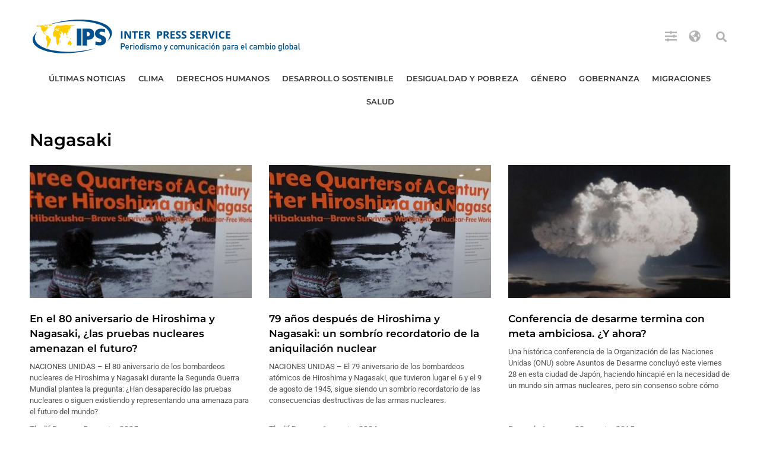

--- FILE ---
content_type: text/html; charset=utf-8
request_url: https://www.google.com/recaptcha/api2/aframe
body_size: 268
content:
<!DOCTYPE HTML><html><head><meta http-equiv="content-type" content="text/html; charset=UTF-8"></head><body><script nonce="hN9toJA2nIXA-pHRyXjhzg">/** Anti-fraud and anti-abuse applications only. See google.com/recaptcha */ try{var clients={'sodar':'https://pagead2.googlesyndication.com/pagead/sodar?'};window.addEventListener("message",function(a){try{if(a.source===window.parent){var b=JSON.parse(a.data);var c=clients[b['id']];if(c){var d=document.createElement('img');d.src=c+b['params']+'&rc='+(localStorage.getItem("rc::a")?sessionStorage.getItem("rc::b"):"");window.document.body.appendChild(d);sessionStorage.setItem("rc::e",parseInt(sessionStorage.getItem("rc::e")||0)+1);localStorage.setItem("rc::h",'1766451450637');}}}catch(b){}});window.parent.postMessage("_grecaptcha_ready", "*");}catch(b){}</script></body></html>

--- FILE ---
content_type: text/css
request_url: https://ipsnoticias.net/wp-content/uploads/elementor/css/post-148023.css?ver=1765811469
body_size: 106
content:
.elementor-kit-148023{--e-global-color-primary:#004D90;--e-global-color-secondary:#515151;--e-global-color-text:#000000;--e-global-color-accent:#FACF00;--e-global-color-5a96ca5:#868686;--e-global-typography-primary-font-family:"Montserrat";--e-global-typography-primary-font-size:17px;--e-global-typography-primary-font-weight:600;--e-global-typography-secondary-font-family:"Montserrat";--e-global-typography-secondary-font-weight:400;--e-global-typography-text-font-family:"Montserrat";--e-global-typography-text-font-size:14px;--e-global-typography-text-font-weight:400;--e-global-typography-accent-font-family:"Montserrat";--e-global-typography-accent-font-weight:500;color:#000000;}.elementor-kit-148023 button,.elementor-kit-148023 input[type="button"],.elementor-kit-148023 input[type="submit"],.elementor-kit-148023 .elementor-button{background-color:#004D90;color:#FFFFFF;}.elementor-kit-148023 button:hover,.elementor-kit-148023 button:focus,.elementor-kit-148023 input[type="button"]:hover,.elementor-kit-148023 input[type="button"]:focus,.elementor-kit-148023 input[type="submit"]:hover,.elementor-kit-148023 input[type="submit"]:focus,.elementor-kit-148023 .elementor-button:hover,.elementor-kit-148023 .elementor-button:focus{background-color:#FACF00;color:#3D4E95;}.elementor-kit-148023 e-page-transition{background-color:#FFBC7D;}.elementor-kit-148023 a{color:#004D90;}.elementor-kit-148023 a:hover{color:#00B6FF;}.elementor-kit-148023 h1{color:#000000;font-family:"Montserrat", Sans-serif;}.elementor-kit-148023 h2{color:#000000;}.elementor-kit-148023 h3{color:#000000;}.elementor-kit-148023 h4{color:#000000;}.elementor-kit-148023 h5{color:#004D90;}.elementor-kit-148023 h6{color:#000000;}.elementor-section.elementor-section-boxed > .elementor-container{max-width:1140px;}.e-con{--container-max-width:1140px;}.elementor-widget:not(:last-child){--kit-widget-spacing:20px;}.elementor-element{--widgets-spacing:20px 20px;--widgets-spacing-row:20px;--widgets-spacing-column:20px;}{}h1.entry-title{display:var(--page-title-display);}@media(max-width:1024px){.elementor-section.elementor-section-boxed > .elementor-container{max-width:1024px;}.e-con{--container-max-width:1024px;}}@media(max-width:767px){.elementor-section.elementor-section-boxed > .elementor-container{max-width:767px;}.e-con{--container-max-width:767px;}}/* Start custom CSS */wp-caption-text {
    font-size: 12
}/* End custom CSS */

--- FILE ---
content_type: text/css
request_url: https://ipsnoticias.net/wp-content/uploads/elementor/css/post-148030.css?ver=1765811470
body_size: 1469
content:
.elementor-148030 .elementor-element.elementor-element-9a21680{--display:flex;--min-height:481px;--flex-direction:row;--container-widget-width:calc( ( 1 - var( --container-widget-flex-grow ) ) * 100% );--container-widget-height:100%;--container-widget-flex-grow:1;--container-widget-align-self:stretch;--flex-wrap-mobile:wrap;--align-items:stretch;--gap:10px 10px;--row-gap:10px;--column-gap:10px;--margin-top:0px;--margin-bottom:0px;--margin-left:0px;--margin-right:0px;}.elementor-148030 .elementor-element.elementor-element-9a21680:not(.elementor-motion-effects-element-type-background), .elementor-148030 .elementor-element.elementor-element-9a21680 > .elementor-motion-effects-container > .elementor-motion-effects-layer{background-color:#004E91;}.elementor-148030 .elementor-element.elementor-element-c1b90d0{--display:flex;--flex-direction:column;--container-widget-width:100%;--container-widget-height:initial;--container-widget-flex-grow:0;--container-widget-align-self:initial;--flex-wrap-mobile:wrap;--justify-content:center;--gap:20px 0px;--row-gap:20px;--column-gap:0px;--padding-top:50px;--padding-bottom:50px;--padding-left:50px;--padding-right:50px;}.elementor-widget-heading .elementor-heading-title{font-family:var( --e-global-typography-primary-font-family ), Sans-serif;font-size:var( --e-global-typography-primary-font-size );font-weight:var( --e-global-typography-primary-font-weight );color:var( --e-global-color-primary );}.elementor-148030 .elementor-element.elementor-element-1635412{text-align:center;}.elementor-148030 .elementor-element.elementor-element-1635412 .elementor-heading-title{font-family:"Montserrat", Sans-serif;font-size:50px;font-weight:600;line-height:47px;color:var( --e-global-color-accent );}.elementor-148030 .elementor-element.elementor-element-f6db93a{text-align:center;}.elementor-148030 .elementor-element.elementor-element-f6db93a .elementor-heading-title{font-family:"Montserrat", Sans-serif;font-size:37px;font-weight:600;line-height:47px;color:#FFFFFF;}.elementor-widget-button .elementor-button{background-color:var( --e-global-color-accent );font-family:var( --e-global-typography-accent-font-family ), Sans-serif;font-weight:var( --e-global-typography-accent-font-weight );}.elementor-148030 .elementor-element.elementor-element-59bbf70 .elementor-button:hover, .elementor-148030 .elementor-element.elementor-element-59bbf70 .elementor-button:focus{background-color:#FFFFFF;color:var( --e-global-color-primary );}.elementor-148030 .elementor-element.elementor-element-59bbf70 .elementor-button{fill:var( --e-global-color-primary );color:var( --e-global-color-primary );border-radius:50px 50px 50px 50px;}.elementor-148030 .elementor-element.elementor-element-59bbf70 .elementor-button:hover svg, .elementor-148030 .elementor-element.elementor-element-59bbf70 .elementor-button:focus svg{fill:var( --e-global-color-primary );}.elementor-148030 .elementor-element.elementor-element-6f74f08{--display:flex;--flex-direction:row;--container-widget-width:calc( ( 1 - var( --container-widget-flex-grow ) ) * 100% );--container-widget-height:100%;--container-widget-flex-grow:1;--container-widget-align-self:stretch;--flex-wrap-mobile:wrap;--justify-content:center;--align-items:center;}.elementor-148030 .elementor-element.elementor-element-6f74f08:not(.elementor-motion-effects-element-type-background), .elementor-148030 .elementor-element.elementor-element-6f74f08 > .elementor-motion-effects-container > .elementor-motion-effects-layer{background-color:var( --e-global-color-accent );}.elementor-148030 .elementor-element.elementor-element-da60e1f{--grid-template-columns:repeat(6, auto);--grid-column-gap:5px;--grid-row-gap:0px;}.elementor-148030 .elementor-element.elementor-element-da60e1f .elementor-social-icon{background-color:var( --e-global-color-accent );}.elementor-148030 .elementor-element.elementor-element-da60e1f .elementor-social-icon i{color:var( --e-global-color-primary );}.elementor-148030 .elementor-element.elementor-element-da60e1f .elementor-social-icon svg{fill:var( --e-global-color-primary );}.elementor-148030 .elementor-element.elementor-element-da60e1f .elementor-social-icon:hover{background-color:var( --e-global-color-primary );}.elementor-148030 .elementor-element.elementor-element-da60e1f .elementor-social-icon:hover i{color:var( --e-global-color-accent );}.elementor-148030 .elementor-element.elementor-element-da60e1f .elementor-social-icon:hover svg{fill:var( --e-global-color-accent );}.elementor-148030 .elementor-element.elementor-element-92457f3{--display:flex;--flex-direction:row;--container-widget-width:calc( ( 1 - var( --container-widget-flex-grow ) ) * 100% );--container-widget-height:100%;--container-widget-flex-grow:1;--container-widget-align-self:stretch;--flex-wrap-mobile:wrap;--align-items:stretch;--gap:10px 10px;--row-gap:10px;--column-gap:10px;--margin-top:0px;--margin-bottom:0px;--margin-left:0px;--margin-right:0px;--padding-top:60px;--padding-bottom:20px;--padding-left:0px;--padding-right:0px;}.elementor-148030 .elementor-element.elementor-element-92457f3:not(.elementor-motion-effects-element-type-background), .elementor-148030 .elementor-element.elementor-element-92457f3 > .elementor-motion-effects-container > .elementor-motion-effects-layer{background-color:transparent;background-image:linear-gradient(180deg, #2B2B2B 0%, #000000 100%);}.elementor-148030 .elementor-element.elementor-element-f84fff5{--display:flex;}.elementor-148030 .elementor-element.elementor-element-06f51e0{--display:flex;--flex-direction:row;--container-widget-width:calc( ( 1 - var( --container-widget-flex-grow ) ) * 100% );--container-widget-height:100%;--container-widget-flex-grow:1;--container-widget-align-self:stretch;--flex-wrap-mobile:wrap;--align-items:stretch;--gap:10px 10px;--row-gap:10px;--column-gap:10px;}.elementor-148030 .elementor-element.elementor-element-381d1d3{--display:flex;}.elementor-widget-nav-menu .elementor-nav-menu .elementor-item{font-family:var( --e-global-typography-primary-font-family ), Sans-serif;font-size:var( --e-global-typography-primary-font-size );font-weight:var( --e-global-typography-primary-font-weight );}.elementor-widget-nav-menu .elementor-nav-menu--main .elementor-item{color:var( --e-global-color-text );fill:var( --e-global-color-text );}.elementor-widget-nav-menu .elementor-nav-menu--main .elementor-item:hover,
					.elementor-widget-nav-menu .elementor-nav-menu--main .elementor-item.elementor-item-active,
					.elementor-widget-nav-menu .elementor-nav-menu--main .elementor-item.highlighted,
					.elementor-widget-nav-menu .elementor-nav-menu--main .elementor-item:focus{color:var( --e-global-color-accent );fill:var( --e-global-color-accent );}.elementor-widget-nav-menu .elementor-nav-menu--main:not(.e--pointer-framed) .elementor-item:before,
					.elementor-widget-nav-menu .elementor-nav-menu--main:not(.e--pointer-framed) .elementor-item:after{background-color:var( --e-global-color-accent );}.elementor-widget-nav-menu .e--pointer-framed .elementor-item:before,
					.elementor-widget-nav-menu .e--pointer-framed .elementor-item:after{border-color:var( --e-global-color-accent );}.elementor-widget-nav-menu{--e-nav-menu-divider-color:var( --e-global-color-text );}.elementor-widget-nav-menu .elementor-nav-menu--dropdown .elementor-item, .elementor-widget-nav-menu .elementor-nav-menu--dropdown  .elementor-sub-item{font-family:var( --e-global-typography-accent-font-family ), Sans-serif;font-weight:var( --e-global-typography-accent-font-weight );}.elementor-148030 .elementor-element.elementor-element-69167fa .elementor-nav-menu .elementor-item{font-family:"Montserrat", Sans-serif;font-size:14px;font-weight:normal;line-height:0.6em;letter-spacing:0.5px;}.elementor-148030 .elementor-element.elementor-element-69167fa .elementor-nav-menu--main .elementor-item{color:#FFFFFF;fill:#FFFFFF;}.elementor-148030 .elementor-element.elementor-element-69167fa .e--pointer-framed .elementor-item:before{border-width:1px;}.elementor-148030 .elementor-element.elementor-element-69167fa .e--pointer-framed.e--animation-draw .elementor-item:before{border-width:0 0 1px 1px;}.elementor-148030 .elementor-element.elementor-element-69167fa .e--pointer-framed.e--animation-draw .elementor-item:after{border-width:1px 1px 0 0;}.elementor-148030 .elementor-element.elementor-element-69167fa .e--pointer-framed.e--animation-corners .elementor-item:before{border-width:1px 0 0 1px;}.elementor-148030 .elementor-element.elementor-element-69167fa .e--pointer-framed.e--animation-corners .elementor-item:after{border-width:0 1px 1px 0;}.elementor-148030 .elementor-element.elementor-element-69167fa .e--pointer-underline .elementor-item:after,
					 .elementor-148030 .elementor-element.elementor-element-69167fa .e--pointer-overline .elementor-item:before,
					 .elementor-148030 .elementor-element.elementor-element-69167fa .e--pointer-double-line .elementor-item:before,
					 .elementor-148030 .elementor-element.elementor-element-69167fa .e--pointer-double-line .elementor-item:after{height:1px;}.elementor-148030 .elementor-element.elementor-element-69167fa .elementor-nav-menu--dropdown a, .elementor-148030 .elementor-element.elementor-element-69167fa .elementor-menu-toggle{color:#C0C0C0;fill:#C0C0C0;}.elementor-148030 .elementor-element.elementor-element-69167fa .elementor-nav-menu--dropdown{background-color:#02010100;}.elementor-148030 .elementor-element.elementor-element-69167fa .elementor-nav-menu--dropdown .elementor-item, .elementor-148030 .elementor-element.elementor-element-69167fa .elementor-nav-menu--dropdown  .elementor-sub-item{font-family:"Roboto", Sans-serif;font-weight:500;}.elementor-148030 .elementor-element.elementor-element-604fff3{--display:flex;}.elementor-148030 .elementor-element.elementor-element-a6ae409 .elementor-nav-menu .elementor-item{font-family:"Montserrat", Sans-serif;font-size:14px;font-weight:normal;line-height:0.6em;letter-spacing:0.5px;}.elementor-148030 .elementor-element.elementor-element-a6ae409 .elementor-nav-menu--main .elementor-item{color:#FFFFFF;fill:#FFFFFF;}.elementor-148030 .elementor-element.elementor-element-a6ae409 .e--pointer-framed .elementor-item:before{border-width:1px;}.elementor-148030 .elementor-element.elementor-element-a6ae409 .e--pointer-framed.e--animation-draw .elementor-item:before{border-width:0 0 1px 1px;}.elementor-148030 .elementor-element.elementor-element-a6ae409 .e--pointer-framed.e--animation-draw .elementor-item:after{border-width:1px 1px 0 0;}.elementor-148030 .elementor-element.elementor-element-a6ae409 .e--pointer-framed.e--animation-corners .elementor-item:before{border-width:1px 0 0 1px;}.elementor-148030 .elementor-element.elementor-element-a6ae409 .e--pointer-framed.e--animation-corners .elementor-item:after{border-width:0 1px 1px 0;}.elementor-148030 .elementor-element.elementor-element-a6ae409 .e--pointer-underline .elementor-item:after,
					 .elementor-148030 .elementor-element.elementor-element-a6ae409 .e--pointer-overline .elementor-item:before,
					 .elementor-148030 .elementor-element.elementor-element-a6ae409 .e--pointer-double-line .elementor-item:before,
					 .elementor-148030 .elementor-element.elementor-element-a6ae409 .e--pointer-double-line .elementor-item:after{height:1px;}.elementor-148030 .elementor-element.elementor-element-a6ae409 .elementor-nav-menu--dropdown a, .elementor-148030 .elementor-element.elementor-element-a6ae409 .elementor-menu-toggle{color:#C0C0C0;fill:#C0C0C0;}.elementor-148030 .elementor-element.elementor-element-a6ae409 .elementor-nav-menu--dropdown{background-color:#02010100;}.elementor-148030 .elementor-element.elementor-element-a6ae409 .elementor-nav-menu--dropdown .elementor-item, .elementor-148030 .elementor-element.elementor-element-a6ae409 .elementor-nav-menu--dropdown  .elementor-sub-item{font-family:"Roboto", Sans-serif;font-weight:500;}.elementor-148030 .elementor-element.elementor-element-6053fee{--display:flex;}.elementor-148030 .elementor-element.elementor-element-4a6f874 .elementor-nav-menu .elementor-item{font-family:"Montserrat", Sans-serif;font-size:14px;font-weight:normal;line-height:0.6em;letter-spacing:0.5px;}.elementor-148030 .elementor-element.elementor-element-4a6f874 .elementor-nav-menu--main .elementor-item{color:#FFFFFF;fill:#FFFFFF;}.elementor-148030 .elementor-element.elementor-element-4a6f874 .e--pointer-framed .elementor-item:before{border-width:1px;}.elementor-148030 .elementor-element.elementor-element-4a6f874 .e--pointer-framed.e--animation-draw .elementor-item:before{border-width:0 0 1px 1px;}.elementor-148030 .elementor-element.elementor-element-4a6f874 .e--pointer-framed.e--animation-draw .elementor-item:after{border-width:1px 1px 0 0;}.elementor-148030 .elementor-element.elementor-element-4a6f874 .e--pointer-framed.e--animation-corners .elementor-item:before{border-width:1px 0 0 1px;}.elementor-148030 .elementor-element.elementor-element-4a6f874 .e--pointer-framed.e--animation-corners .elementor-item:after{border-width:0 1px 1px 0;}.elementor-148030 .elementor-element.elementor-element-4a6f874 .e--pointer-underline .elementor-item:after,
					 .elementor-148030 .elementor-element.elementor-element-4a6f874 .e--pointer-overline .elementor-item:before,
					 .elementor-148030 .elementor-element.elementor-element-4a6f874 .e--pointer-double-line .elementor-item:before,
					 .elementor-148030 .elementor-element.elementor-element-4a6f874 .e--pointer-double-line .elementor-item:after{height:1px;}.elementor-148030 .elementor-element.elementor-element-4a6f874 .elementor-nav-menu--dropdown a, .elementor-148030 .elementor-element.elementor-element-4a6f874 .elementor-menu-toggle{color:#C0C0C0;fill:#C0C0C0;}.elementor-148030 .elementor-element.elementor-element-4a6f874 .elementor-nav-menu--dropdown{background-color:#02010100;}.elementor-148030 .elementor-element.elementor-element-4a6f874 .elementor-nav-menu--dropdown .elementor-item, .elementor-148030 .elementor-element.elementor-element-4a6f874 .elementor-nav-menu--dropdown  .elementor-sub-item{font-family:"Roboto", Sans-serif;font-weight:500;}.elementor-widget-divider{--divider-color:var( --e-global-color-secondary );}.elementor-widget-divider .elementor-divider__text{color:var( --e-global-color-secondary );font-family:var( --e-global-typography-secondary-font-family ), Sans-serif;font-weight:var( --e-global-typography-secondary-font-weight );}.elementor-widget-divider.elementor-view-stacked .elementor-icon{background-color:var( --e-global-color-secondary );}.elementor-widget-divider.elementor-view-framed .elementor-icon, .elementor-widget-divider.elementor-view-default .elementor-icon{color:var( --e-global-color-secondary );border-color:var( --e-global-color-secondary );}.elementor-widget-divider.elementor-view-framed .elementor-icon, .elementor-widget-divider.elementor-view-default .elementor-icon svg{fill:var( --e-global-color-secondary );}.elementor-148030 .elementor-element.elementor-element-007689a{--divider-border-style:solid;--divider-color:var( --e-global-color-accent );--divider-border-width:1px;}.elementor-148030 .elementor-element.elementor-element-007689a .elementor-divider-separator{width:100%;}.elementor-148030 .elementor-element.elementor-element-007689a .elementor-divider{padding-block-start:15px;padding-block-end:15px;}.elementor-widget-text-editor{font-family:var( --e-global-typography-text-font-family ), Sans-serif;font-size:var( --e-global-typography-text-font-size );font-weight:var( --e-global-typography-text-font-weight );color:var( --e-global-color-text );}.elementor-widget-text-editor.elementor-drop-cap-view-stacked .elementor-drop-cap{background-color:var( --e-global-color-primary );}.elementor-widget-text-editor.elementor-drop-cap-view-framed .elementor-drop-cap, .elementor-widget-text-editor.elementor-drop-cap-view-default .elementor-drop-cap{color:var( --e-global-color-primary );border-color:var( --e-global-color-primary );}.elementor-148030 .elementor-element.elementor-element-917b6a8{text-align:center;font-family:"Roboto", Sans-serif;font-size:15px;font-weight:300;line-height:1.4em;color:var( --e-global-color-accent );}.elementor-148030 .elementor-element.elementor-element-421e5be{text-align:center;}.elementor-148030 .elementor-element.elementor-element-421e5be .elementor-heading-title{font-size:13px;font-weight:normal;color:var( --e-global-color-accent );}.elementor-148030 .elementor-element.elementor-element-8ef3007{--divider-border-style:solid;--divider-color:var( --e-global-color-accent );--divider-border-width:1px;}.elementor-148030 .elementor-element.elementor-element-8ef3007 .elementor-divider-separator{width:100%;}.elementor-148030 .elementor-element.elementor-element-8ef3007 .elementor-divider{padding-block-start:15px;padding-block-end:15px;}.elementor-148030 .elementor-element.elementor-element-c43f7f0{text-align:center;}.elementor-148030 .elementor-element.elementor-element-c43f7f0 .elementor-heading-title{font-size:13px;font-weight:normal;color:#FFEC91;}.elementor-148030 .elementor-element.elementor-element-7adb351{margin:0% 0% calc(var(--kit-widget-spacing, 0px) + 0%) 0%;padding:0% 45% 0% 45%;grid-row:span 1;}.elementor-theme-builder-content-area{height:400px;}.elementor-location-header:before, .elementor-location-footer:before{content:"";display:table;clear:both;}@media(max-width:1024px){.elementor-148030 .elementor-element.elementor-element-c1b90d0{--padding-top:50px;--padding-bottom:50px;--padding-left:50px;--padding-right:50px;}.elementor-widget-heading .elementor-heading-title{font-size:var( --e-global-typography-primary-font-size );}.elementor-widget-nav-menu .elementor-nav-menu .elementor-item{font-size:var( --e-global-typography-primary-font-size );}.elementor-widget-text-editor{font-size:var( --e-global-typography-text-font-size );}}@media(min-width:768px){.elementor-148030 .elementor-element.elementor-element-9a21680{--content-width:976px;}}@media(max-width:767px){.elementor-148030 .elementor-element.elementor-element-c1b90d0{--gap:20px 20px;--row-gap:20px;--column-gap:20px;}.elementor-widget-heading .elementor-heading-title{font-size:var( --e-global-typography-primary-font-size );}.elementor-148030 .elementor-element.elementor-element-1635412 .elementor-heading-title{font-size:27px;line-height:1.1em;}.elementor-148030 .elementor-element.elementor-element-f6db93a .elementor-heading-title{font-size:27px;line-height:1.1em;}.elementor-148030 .elementor-element.elementor-element-6f74f08{--gap:0px 0px;--row-gap:0px;--column-gap:0px;--padding-top:30px;--padding-bottom:30px;--padding-left:30px;--padding-right:30px;}.elementor-widget-nav-menu .elementor-nav-menu .elementor-item{font-size:var( --e-global-typography-primary-font-size );}.elementor-148030 .elementor-element.elementor-element-69167fa .elementor-nav-menu--dropdown .elementor-item, .elementor-148030 .elementor-element.elementor-element-69167fa .elementor-nav-menu--dropdown  .elementor-sub-item{font-size:13px;}.elementor-148030 .elementor-element.elementor-element-a6ae409 .elementor-nav-menu--dropdown .elementor-item, .elementor-148030 .elementor-element.elementor-element-a6ae409 .elementor-nav-menu--dropdown  .elementor-sub-item{font-size:13px;}.elementor-148030 .elementor-element.elementor-element-4a6f874 .elementor-nav-menu--dropdown .elementor-item, .elementor-148030 .elementor-element.elementor-element-4a6f874 .elementor-nav-menu--dropdown  .elementor-sub-item{font-size:13px;}.elementor-widget-text-editor{font-size:var( --e-global-typography-text-font-size );}.elementor-148030 .elementor-element.elementor-element-917b6a8{font-size:14px;}}

--- FILE ---
content_type: text/css
request_url: https://ipsnoticias.net/wp-content/uploads/elementor/css/post-148040.css?ver=1765811470
body_size: 768
content:
.elementor-148040 .elementor-element.elementor-element-1b0fe45b > .elementor-container > .elementor-column > .elementor-widget-wrap{align-content:space-evenly;align-items:space-evenly;}.elementor-148040 .elementor-element.elementor-element-1b0fe45b:not(.elementor-motion-effects-element-type-background), .elementor-148040 .elementor-element.elementor-element-1b0fe45b > .elementor-motion-effects-container > .elementor-motion-effects-layer{background-color:#FFFFFF;}.elementor-148040 .elementor-element.elementor-element-1b0fe45b > .elementor-container{max-width:1200px;}.elementor-148040 .elementor-element.elementor-element-1b0fe45b{transition:background 0.3s, border 0.3s, border-radius 0.3s, box-shadow 0.3s;padding:20px 0px 20px 0px;}.elementor-148040 .elementor-element.elementor-element-1b0fe45b > .elementor-background-overlay{transition:background 0.3s, border-radius 0.3s, opacity 0.3s;}.elementor-bc-flex-widget .elementor-148040 .elementor-element.elementor-element-77f6e785.elementor-column .elementor-widget-wrap{align-items:flex-start;}.elementor-148040 .elementor-element.elementor-element-77f6e785.elementor-column.elementor-element[data-element_type="column"] > .elementor-widget-wrap.elementor-element-populated{align-content:flex-start;align-items:flex-start;}.elementor-widget-theme-archive-title .elementor-heading-title{font-family:var( --e-global-typography-primary-font-family ), Sans-serif;font-size:var( --e-global-typography-primary-font-size );font-weight:var( --e-global-typography-primary-font-weight );color:var( --e-global-color-primary );}.elementor-148040 .elementor-element.elementor-element-2783ffdc{text-align:left;}.elementor-148040 .elementor-element.elementor-element-2783ffdc .elementor-heading-title{font-size:29px;color:#000000;}.elementor-widget-text-editor{font-family:var( --e-global-typography-text-font-family ), Sans-serif;font-size:var( --e-global-typography-text-font-size );font-weight:var( --e-global-typography-text-font-weight );color:var( --e-global-color-text );}.elementor-widget-text-editor.elementor-drop-cap-view-stacked .elementor-drop-cap{background-color:var( --e-global-color-primary );}.elementor-widget-text-editor.elementor-drop-cap-view-framed .elementor-drop-cap, .elementor-widget-text-editor.elementor-drop-cap-view-default .elementor-drop-cap{color:var( --e-global-color-primary );border-color:var( --e-global-color-primary );}.elementor-148040 .elementor-element.elementor-element-6485d88{font-family:"Roboto", Sans-serif;font-size:15px;font-weight:400;}.elementor-widget-archive-posts .elementor-button{background-color:var( --e-global-color-accent );font-family:var( --e-global-typography-accent-font-family ), Sans-serif;font-weight:var( --e-global-typography-accent-font-weight );}.elementor-widget-archive-posts .elementor-post__title, .elementor-widget-archive-posts .elementor-post__title a{color:var( --e-global-color-secondary );font-family:var( --e-global-typography-primary-font-family ), Sans-serif;font-size:var( --e-global-typography-primary-font-size );font-weight:var( --e-global-typography-primary-font-weight );}.elementor-widget-archive-posts .elementor-post__meta-data{font-family:var( --e-global-typography-secondary-font-family ), Sans-serif;font-weight:var( --e-global-typography-secondary-font-weight );}.elementor-widget-archive-posts .elementor-post__excerpt p{font-family:var( --e-global-typography-text-font-family ), Sans-serif;font-size:var( --e-global-typography-text-font-size );font-weight:var( --e-global-typography-text-font-weight );}.elementor-widget-archive-posts .elementor-post__read-more{color:var( --e-global-color-accent );}.elementor-widget-archive-posts a.elementor-post__read-more{font-family:var( --e-global-typography-accent-font-family ), Sans-serif;font-weight:var( --e-global-typography-accent-font-weight );}.elementor-widget-archive-posts .elementor-post__card .elementor-post__badge{background-color:var( --e-global-color-accent );font-family:var( --e-global-typography-accent-font-family ), Sans-serif;font-weight:var( --e-global-typography-accent-font-weight );}.elementor-widget-archive-posts .elementor-pagination{font-family:var( --e-global-typography-secondary-font-family ), Sans-serif;font-weight:var( --e-global-typography-secondary-font-weight );}.elementor-widget-archive-posts .e-load-more-message{font-family:var( --e-global-typography-secondary-font-family ), Sans-serif;font-weight:var( --e-global-typography-secondary-font-weight );}.elementor-widget-archive-posts .elementor-posts-nothing-found{color:var( --e-global-color-text );font-family:var( --e-global-typography-text-font-family ), Sans-serif;font-size:var( --e-global-typography-text-font-size );font-weight:var( --e-global-typography-text-font-weight );}.elementor-148040 .elementor-element.elementor-element-4f22177b{--grid-row-gap:30px;margin:0px 0px calc(var(--kit-widget-spacing, 0px) + 0px) 0px;--grid-column-gap:29px;}.elementor-148040 .elementor-element.elementor-element-4f22177b .elementor-posts-container .elementor-post__thumbnail{padding-bottom:calc( 0.6 * 100% );}.elementor-148040 .elementor-element.elementor-element-4f22177b:after{content:"0.6";}.elementor-148040 .elementor-element.elementor-element-4f22177b .elementor-post__thumbnail__link{width:100%;}.elementor-148040 .elementor-element.elementor-element-4f22177b .elementor-post__meta-data span + span:before{content:"•";}.elementor-148040 .elementor-element.elementor-element-4f22177b .elementor-post__card{border-radius:0px;padding-top:8px;padding-bottom:8px;}.elementor-148040 .elementor-element.elementor-element-4f22177b .elementor-post__text{padding:0 0px;margin-top:1px;}.elementor-148040 .elementor-element.elementor-element-4f22177b .elementor-post__meta-data{padding:10px 0px;color:var( --e-global-color-5a96ca5 );font-family:"Roboto", Sans-serif;font-size:14px;font-weight:400;}.elementor-148040 .elementor-element.elementor-element-4f22177b .elementor-post__avatar{padding-right:0px;padding-left:0px;}.elementor-148040 .elementor-element.elementor-element-4f22177b .elementor-post__card .elementor-post__meta-data{border-top-color:#FFFFFF;}.elementor-148040 .elementor-element.elementor-element-4f22177b .elementor-post__title, .elementor-148040 .elementor-element.elementor-element-4f22177b .elementor-post__title a{color:var( --e-global-color-text );}.elementor-148040 .elementor-element.elementor-element-4f22177b .elementor-post__title{margin-bottom:10px;}.elementor-148040 .elementor-element.elementor-element-4f22177b .elementor-post__meta-data span:before{color:#FACF00;}.elementor-148040 .elementor-element.elementor-element-4f22177b .elementor-post__excerpt p{color:var( --e-global-color-secondary );font-family:"Roboto", Sans-serif;font-size:13px;font-weight:400;}.elementor-148040 .elementor-element.elementor-element-4f22177b .elementor-post__excerpt{margin-bottom:0px;}.elementor-148040 .elementor-element.elementor-element-4f22177b .elementor-pagination{text-align:center;font-family:"Roboto", Sans-serif;font-weight:400;line-height:3.9em;}.elementor-148040 .elementor-element.elementor-element-4f22177b .elementor-pagination .page-numbers:not(.dots){color:#000000;}.elementor-148040 .elementor-element.elementor-element-4f22177b .elementor-pagination a.page-numbers:hover{color:var( --e-global-color-primary );}.elementor-148040 .elementor-element.elementor-element-4f22177b .elementor-pagination .page-numbers.current{color:var( --e-global-color-primary );}body:not(.rtl) .elementor-148040 .elementor-element.elementor-element-4f22177b .elementor-pagination .page-numbers:not(:first-child){margin-left:calc( 10px/2 );}body:not(.rtl) .elementor-148040 .elementor-element.elementor-element-4f22177b .elementor-pagination .page-numbers:not(:last-child){margin-right:calc( 10px/2 );}body.rtl .elementor-148040 .elementor-element.elementor-element-4f22177b .elementor-pagination .page-numbers:not(:first-child){margin-right:calc( 10px/2 );}body.rtl .elementor-148040 .elementor-element.elementor-element-4f22177b .elementor-pagination .page-numbers:not(:last-child){margin-left:calc( 10px/2 );}@media(max-width:1024px){.elementor-148040 .elementor-element.elementor-element-1b0fe45b{padding:100px 25px 100px 25px;}.elementor-widget-theme-archive-title .elementor-heading-title{font-size:var( --e-global-typography-primary-font-size );}.elementor-widget-text-editor{font-size:var( --e-global-typography-text-font-size );}.elementor-widget-archive-posts .elementor-post__title, .elementor-widget-archive-posts .elementor-post__title a{font-size:var( --e-global-typography-primary-font-size );}.elementor-widget-archive-posts .elementor-post__excerpt p{font-size:var( --e-global-typography-text-font-size );}.elementor-widget-archive-posts .elementor-posts-nothing-found{font-size:var( --e-global-typography-text-font-size );}}@media(max-width:767px){.elementor-148040 .elementor-element.elementor-element-1b0fe45b{padding:50px 15px 50px 15px;}.elementor-widget-theme-archive-title .elementor-heading-title{font-size:var( --e-global-typography-primary-font-size );}.elementor-148040 .elementor-element.elementor-element-2783ffdc .elementor-heading-title{font-size:45px;}.elementor-widget-text-editor{font-size:var( --e-global-typography-text-font-size );}.elementor-widget-archive-posts .elementor-post__title, .elementor-widget-archive-posts .elementor-post__title a{font-size:var( --e-global-typography-primary-font-size );}.elementor-widget-archive-posts .elementor-post__excerpt p{font-size:var( --e-global-typography-text-font-size );}.elementor-widget-archive-posts .elementor-posts-nothing-found{font-size:var( --e-global-typography-text-font-size );}.elementor-148040 .elementor-element.elementor-element-4f22177b .elementor-posts-container .elementor-post__thumbnail{padding-bottom:calc( 0.5 * 100% );}.elementor-148040 .elementor-element.elementor-element-4f22177b:after{content:"0.5";}.elementor-148040 .elementor-element.elementor-element-4f22177b .elementor-post__thumbnail__link{width:100%;}}

--- FILE ---
content_type: text/css
request_url: https://ipsnoticias.net/wp-content/uploads/elementor/css/post-151965.css?ver=1765811470
body_size: 587
content:
.elementor-151965 .elementor-element.elementor-element-212a9c6b{padding:0px 0px 0px 15px;z-index:1;}.elementor-151965 .elementor-element.elementor-element-47a1b288 > .elementor-element-populated{padding:17px 0px 0px 0px;}.elementor-widget-divider{--divider-color:var( --e-global-color-secondary );}.elementor-widget-divider .elementor-divider__text{color:var( --e-global-color-secondary );font-family:var( --e-global-typography-secondary-font-family ), Sans-serif;font-weight:var( --e-global-typography-secondary-font-weight );}.elementor-widget-divider.elementor-view-stacked .elementor-icon{background-color:var( --e-global-color-secondary );}.elementor-widget-divider.elementor-view-framed .elementor-icon, .elementor-widget-divider.elementor-view-default .elementor-icon{color:var( --e-global-color-secondary );border-color:var( --e-global-color-secondary );}.elementor-widget-divider.elementor-view-framed .elementor-icon, .elementor-widget-divider.elementor-view-default .elementor-icon svg{fill:var( --e-global-color-secondary );}.elementor-151965 .elementor-element.elementor-element-74f6826a{--divider-border-style:solid;--divider-color:#FFFFFF00;--divider-border-width:1px;}.elementor-151965 .elementor-element.elementor-element-74f6826a .elementor-divider-separator{width:85%;}.elementor-151965 .elementor-element.elementor-element-74f6826a .elementor-divider{padding-block-start:15px;padding-block-end:15px;}.elementor-151965 .elementor-element.elementor-element-2ec9340b > .elementor-container > .elementor-column > .elementor-widget-wrap{align-content:center;align-items:center;}.elementor-151965 .elementor-element.elementor-element-2ec9340b > .elementor-background-overlay{background-color:#000000;opacity:0.5;transition:background 0.3s, border-radius 0.3s, opacity 0.3s;}.elementor-151965 .elementor-element.elementor-element-2ec9340b > .elementor-container{min-height:100vh;}.elementor-151965 .elementor-element.elementor-element-2ec9340b{transition:background 0.3s, border 0.3s, border-radius 0.3s, box-shadow 0.3s;margin-top:-51px;margin-bottom:0px;}.elementor-151965 .elementor-element.elementor-element-18269af3:not(.elementor-motion-effects-element-type-background) > .elementor-widget-wrap, .elementor-151965 .elementor-element.elementor-element-18269af3 > .elementor-widget-wrap > .elementor-motion-effects-container > .elementor-motion-effects-layer{background-color:var( --e-global-color-accent );}.elementor-151965 .elementor-element.elementor-element-18269af3 > .elementor-element-populated{transition:background 0.3s, border 0.3s, border-radius 0.3s, box-shadow 0.3s;padding:40px 40px 40px 40px;}.elementor-151965 .elementor-element.elementor-element-18269af3 > .elementor-element-populated > .elementor-background-overlay{transition:background 0.3s, border-radius 0.3s, opacity 0.3s;}.elementor-widget-heading .elementor-heading-title{font-family:var( --e-global-typography-primary-font-family ), Sans-serif;font-size:var( --e-global-typography-primary-font-size );font-weight:var( --e-global-typography-primary-font-weight );color:var( --e-global-color-primary );}.elementor-151965 .elementor-element.elementor-element-4a4ed501{margin:0px 0px calc(var(--kit-widget-spacing, 0px) + 0px) 0px;}.elementor-151965 .elementor-element.elementor-element-4a4ed501 .elementor-heading-title{font-size:25px;font-weight:300;text-transform:capitalize;color:var( --e-global-color-primary );}.elementor-widget-nav-menu .elementor-nav-menu .elementor-item{font-family:var( --e-global-typography-primary-font-family ), Sans-serif;font-size:var( --e-global-typography-primary-font-size );font-weight:var( --e-global-typography-primary-font-weight );}.elementor-widget-nav-menu .elementor-nav-menu--main .elementor-item{color:var( --e-global-color-text );fill:var( --e-global-color-text );}.elementor-widget-nav-menu .elementor-nav-menu--main .elementor-item:hover,
					.elementor-widget-nav-menu .elementor-nav-menu--main .elementor-item.elementor-item-active,
					.elementor-widget-nav-menu .elementor-nav-menu--main .elementor-item.highlighted,
					.elementor-widget-nav-menu .elementor-nav-menu--main .elementor-item:focus{color:var( --e-global-color-accent );fill:var( --e-global-color-accent );}.elementor-widget-nav-menu .elementor-nav-menu--main:not(.e--pointer-framed) .elementor-item:before,
					.elementor-widget-nav-menu .elementor-nav-menu--main:not(.e--pointer-framed) .elementor-item:after{background-color:var( --e-global-color-accent );}.elementor-widget-nav-menu .e--pointer-framed .elementor-item:before,
					.elementor-widget-nav-menu .e--pointer-framed .elementor-item:after{border-color:var( --e-global-color-accent );}.elementor-widget-nav-menu{--e-nav-menu-divider-color:var( --e-global-color-text );}.elementor-widget-nav-menu .elementor-nav-menu--dropdown .elementor-item, .elementor-widget-nav-menu .elementor-nav-menu--dropdown  .elementor-sub-item{font-family:var( --e-global-typography-accent-font-family ), Sans-serif;font-weight:var( --e-global-typography-accent-font-weight );}.elementor-151965 .elementor-element.elementor-element-7c13f28a .elementor-nav-menu .elementor-item{font-family:"Roboto", Sans-serif;font-size:19px;font-weight:400;line-height:1.3em;}.elementor-151965 .elementor-element.elementor-element-7c13f28a .elementor-nav-menu--main .elementor-item{color:var( --e-global-color-primary );fill:var( --e-global-color-primary );}#elementor-popup-modal-151965 .dialog-widget-content{animation-duration:1.2s;background-color:#FACF00;box-shadow:2px 8px 23px 3px rgba(0,0,0,0.2);}#elementor-popup-modal-151965{background-color:#FFFFFFC4;justify-content:flex-end;align-items:flex-start;pointer-events:all;}#elementor-popup-modal-151965 .dialog-message{width:450px;height:100vh;align-items:flex-start;}#elementor-popup-modal-151965 .dialog-close-button{display:flex;font-size:25px;}#elementor-popup-modal-151965 .dialog-close-button i{color:#ffffff;}#elementor-popup-modal-151965 .dialog-close-button svg{fill:#ffffff;}@media(max-width:1024px){.elementor-widget-heading .elementor-heading-title{font-size:var( --e-global-typography-primary-font-size );}.elementor-widget-nav-menu .elementor-nav-menu .elementor-item{font-size:var( --e-global-typography-primary-font-size );}}@media(max-width:767px){.elementor-widget-heading .elementor-heading-title{font-size:var( --e-global-typography-primary-font-size );}.elementor-widget-nav-menu .elementor-nav-menu .elementor-item{font-size:var( --e-global-typography-primary-font-size );}}

--- FILE ---
content_type: text/css
request_url: https://ipsnoticias.net/wp-content/uploads/elementor/css/post-151959.css?ver=1765811471
body_size: 677
content:
.elementor-151959 .elementor-element.elementor-element-34c72709{padding:0px 0px 0px 15px;z-index:1;}.elementor-151959 .elementor-element.elementor-element-5746949e > .elementor-element-populated{padding:17px 0px 0px 0px;}.elementor-widget-divider{--divider-color:var( --e-global-color-secondary );}.elementor-widget-divider .elementor-divider__text{color:var( --e-global-color-secondary );font-family:var( --e-global-typography-secondary-font-family ), Sans-serif;font-weight:var( --e-global-typography-secondary-font-weight );}.elementor-widget-divider.elementor-view-stacked .elementor-icon{background-color:var( --e-global-color-secondary );}.elementor-widget-divider.elementor-view-framed .elementor-icon, .elementor-widget-divider.elementor-view-default .elementor-icon{color:var( --e-global-color-secondary );border-color:var( --e-global-color-secondary );}.elementor-widget-divider.elementor-view-framed .elementor-icon, .elementor-widget-divider.elementor-view-default .elementor-icon svg{fill:var( --e-global-color-secondary );}.elementor-151959 .elementor-element.elementor-element-6ce85b4f{--divider-border-style:solid;--divider-color:#FFFFFF00;--divider-border-width:1px;}.elementor-151959 .elementor-element.elementor-element-6ce85b4f .elementor-divider-separator{width:85%;}.elementor-151959 .elementor-element.elementor-element-6ce85b4f .elementor-divider{padding-block-start:15px;padding-block-end:15px;}.elementor-151959 .elementor-element.elementor-element-6afd7ae4 > .elementor-container > .elementor-column > .elementor-widget-wrap{align-content:center;align-items:center;}.elementor-151959 .elementor-element.elementor-element-6afd7ae4 > .elementor-background-overlay{background-color:#000000;opacity:0.5;transition:background 0.3s, border-radius 0.3s, opacity 0.3s;}.elementor-151959 .elementor-element.elementor-element-6afd7ae4 > .elementor-container{min-height:100vh;}.elementor-151959 .elementor-element.elementor-element-6afd7ae4{transition:background 0.3s, border 0.3s, border-radius 0.3s, box-shadow 0.3s;margin-top:-51px;margin-bottom:0px;}.elementor-151959 .elementor-element.elementor-element-73315633:not(.elementor-motion-effects-element-type-background) > .elementor-widget-wrap, .elementor-151959 .elementor-element.elementor-element-73315633 > .elementor-widget-wrap > .elementor-motion-effects-container > .elementor-motion-effects-layer{background-color:var( --e-global-color-primary );}.elementor-bc-flex-widget .elementor-151959 .elementor-element.elementor-element-73315633.elementor-column .elementor-widget-wrap{align-items:center;}.elementor-151959 .elementor-element.elementor-element-73315633.elementor-column.elementor-element[data-element_type="column"] > .elementor-widget-wrap.elementor-element-populated{align-content:center;align-items:center;}.elementor-151959 .elementor-element.elementor-element-73315633 > .elementor-element-populated{transition:background 0.3s, border 0.3s, border-radius 0.3s, box-shadow 0.3s;padding:0% 10% 0% 10%;}.elementor-151959 .elementor-element.elementor-element-73315633 > .elementor-element-populated > .elementor-background-overlay{transition:background 0.3s, border-radius 0.3s, opacity 0.3s;}.elementor-widget-heading .elementor-heading-title{font-family:var( --e-global-typography-primary-font-family ), Sans-serif;font-size:var( --e-global-typography-primary-font-size );font-weight:var( --e-global-typography-primary-font-weight );color:var( --e-global-color-primary );}.elementor-151959 .elementor-element.elementor-element-1a5c2755{margin:0px 0px calc(var(--kit-widget-spacing, 0px) + 0px) 0px;}.elementor-151959 .elementor-element.elementor-element-1a5c2755 .elementor-heading-title{font-size:25px;font-weight:300;color:#ffffff;}.elementor-widget-nav-menu .elementor-nav-menu .elementor-item{font-family:var( --e-global-typography-primary-font-family ), Sans-serif;font-size:var( --e-global-typography-primary-font-size );font-weight:var( --e-global-typography-primary-font-weight );}.elementor-widget-nav-menu .elementor-nav-menu--main .elementor-item{color:var( --e-global-color-text );fill:var( --e-global-color-text );}.elementor-widget-nav-menu .elementor-nav-menu--main .elementor-item:hover,
					.elementor-widget-nav-menu .elementor-nav-menu--main .elementor-item.elementor-item-active,
					.elementor-widget-nav-menu .elementor-nav-menu--main .elementor-item.highlighted,
					.elementor-widget-nav-menu .elementor-nav-menu--main .elementor-item:focus{color:var( --e-global-color-accent );fill:var( --e-global-color-accent );}.elementor-widget-nav-menu .elementor-nav-menu--main:not(.e--pointer-framed) .elementor-item:before,
					.elementor-widget-nav-menu .elementor-nav-menu--main:not(.e--pointer-framed) .elementor-item:after{background-color:var( --e-global-color-accent );}.elementor-widget-nav-menu .e--pointer-framed .elementor-item:before,
					.elementor-widget-nav-menu .e--pointer-framed .elementor-item:after{border-color:var( --e-global-color-accent );}.elementor-widget-nav-menu{--e-nav-menu-divider-color:var( --e-global-color-text );}.elementor-widget-nav-menu .elementor-nav-menu--dropdown .elementor-item, .elementor-widget-nav-menu .elementor-nav-menu--dropdown  .elementor-sub-item{font-family:var( --e-global-typography-accent-font-family ), Sans-serif;font-weight:var( --e-global-typography-accent-font-weight );}.elementor-151959 .elementor-element.elementor-element-15872a8 .elementor-nav-menu .elementor-item{font-family:"Roboto", Sans-serif;font-size:19px;font-weight:400;line-height:1.3em;}.elementor-151959 .elementor-element.elementor-element-15872a8 .elementor-nav-menu--main .elementor-item{color:#FFFFFF;fill:#FFFFFF;}#elementor-popup-modal-151959 .dialog-widget-content{animation-duration:1.2s;background-position:center center;background-repeat:no-repeat;background-size:cover;box-shadow:2px 8px 23px 3px rgba(0,0,0,0.2);}#elementor-popup-modal-151959{background-color:#FFFFFFCC;justify-content:flex-start;align-items:flex-start;pointer-events:all;}#elementor-popup-modal-151959 .dialog-message{width:450px;height:100vh;align-items:flex-start;}#elementor-popup-modal-151959 .dialog-close-button{display:flex;font-size:25px;}#elementor-popup-modal-151959 .dialog-close-button i{color:#ffffff;}#elementor-popup-modal-151959 .dialog-close-button svg{fill:#ffffff;}@media(max-width:1024px){.elementor-widget-heading .elementor-heading-title{font-size:var( --e-global-typography-primary-font-size );}.elementor-widget-nav-menu .elementor-nav-menu .elementor-item{font-size:var( --e-global-typography-primary-font-size );}}@media(max-width:767px){.elementor-151959 .elementor-element.elementor-element-73315633 > .elementor-element-populated{margin:0px 0px 0px 0px;--e-column-margin-right:0px;--e-column-margin-left:0px;}.elementor-widget-heading .elementor-heading-title{font-size:var( --e-global-typography-primary-font-size );}.elementor-widget-nav-menu .elementor-nav-menu .elementor-item{font-size:var( --e-global-typography-primary-font-size );}}